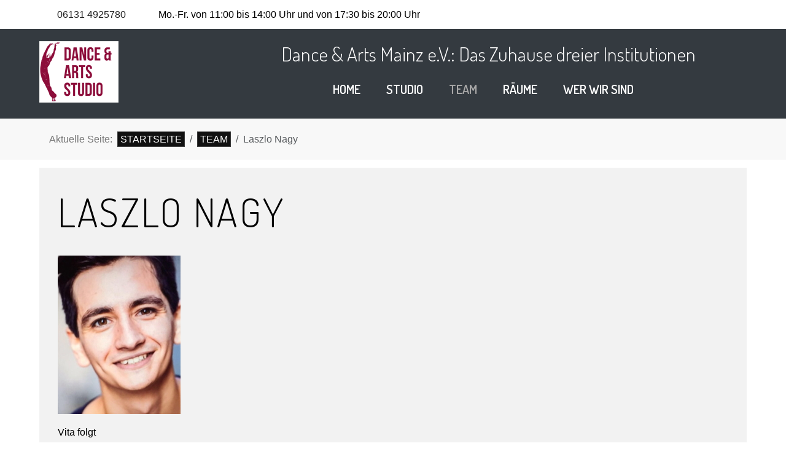

--- FILE ---
content_type: text/html; charset=utf-8
request_url: https://www.dance-arts.de/team/laszlo-nagy.html
body_size: 8452
content:
<!DOCTYPE html>
<html lang="de-de" dir="ltr" data-bs-theme="auto">

<head>
   <meta http-equiv="X-UA-Compatible" content="IE=edge" /><meta name="viewport" content="width=device-width, initial-scale=1" /><meta name="HandheldFriendly" content="true" /><meta name="mobile-web-app-capable" content="YES" /> <!-- document meta -->
   <meta charset="utf-8">
	<meta name="author" content="Maria Farkas">
	<meta name="generator" content="Joomla! - Open Source Content Management">
	<title>Laszlo Nagy</title>
<link href="/images/ico_logo_n.jpg?1350539368856208a02fb5f17a5b1cc0" rel="shortcut icon" type="image/jpeg" sizes="any" />
	<link href="/media/astroid/css/animate.min.css?1350539368856208a02fb5f17a5b1cc0" rel="stylesheet" />
	<link href="https://fonts.gstatic.com?1350539368856208a02fb5f17a5b1cc0" rel="preconnect" />
	<link href="https://fonts.googleapis.com/css2?family=Dosis:ital,wght@0,200;0,300;0,400;0,500;0,600;0,700;0,800&amp;display=swap" rel="stylesheet" />
	<link href="https://use.fontawesome.com/releases/v7.0.0/css/all.css?1350539368856208a02fb5f17a5b1cc0" rel="stylesheet" />
	<link href="https://unpkg.com/lenis@1.3.8/dist/lenis.css?1350539368856208a02fb5f17a5b1cc0" rel="stylesheet" />
	<link href="/media/templates/site/tp_modern/css/compiled-961d6594dbbccf1a8d8de0b4d79bf1da.css?1350539368856208a02fb5f17a5b1cc0" rel="stylesheet" />
	<link href="/media/templates/site/tp_modern/css/compiled-9434eaf47d0a3ce3d4475fad2a48bf7a.css?1350539368856208a02fb5f17a5b1cc0" rel="stylesheet" />
	<link href="/media/vendor/joomla-custom-elements/css/joomla-alert.min.css?0.2.0" rel="stylesheet" />
	<link href="/media/uikit3/css/uikit.css?1350539368856208a02fb5f17a5b1cc0" rel="stylesheet" defer="defer" />
	<style>#fi-61b9f1168f37cc48296773{margin-bottom:30px}@media (max-width: 575.98px) {#fi-61b9f1168f37cc48296773{margin-bottom:30px}}</style>
	<style>p.txt_home {
padding: 20px 30px;
color: #ffffff;
}
p.txt_home a {
color: #ffffff;
border-bottom: 1px solid;
font-weight: bold;
}

span.nav-title {
  /*   border: 1px solid #ffffff;
   background-color:#ffffff;*/
    padding: 0 5px;
}
ul.nav.menu.menu-module.navHorizontalView li a span.nav-title {
    /*border: 1px solid red; **** border in Zeile 11 */
    background-color: #111111;
    color: #ffffff;
}
div.astroid-preset-switcher.bg-white.p-4 {
display: none;
}
a.ueberuns {
  /*color: #7A7A7A !important;
  font-weight: 700 !important;
  text-decoration: none;*/
  background-color:#440000;
  color: #f5f5f5;
  padding: 3px 6px ;
  border-radius: 0.25rem;
}

h3.module-title {
  color: #343a40 !important;
  font-weight: 700 !important;
  text-decoration: none;
  font-size: 3rem;
}
div.item-title h2 {
  color: #343a40 !important;
}

/*******************************************************/ 
div.grid-hover.uk-card.uk-card-default img {
   align:center; 
   justify: center;
}
/******************************************************/

.radius-rounded {
/*border: 2px solid #911332;
border-radius:10px 25%;
border-radius : 10px 25% 20px;*/
border-radius: 5%;
}
.astroid-footer2 {
   /* border-top: 1px solid #393939;*/
    background-color: #111111;
    color: #ffffff;
    text-align: center;
}
li.mod-breadcrumbs__item.breadcrumb-item a.pathway span {
   border: 1px solid #393939;
   padding: 3px 4px;
   background-color: #111111;
   color: #ffffff;
   text-transform: uppercase;
}  
blockquote.bg-light.border.rounded.p-3 {
   /* border-top: 1px solid #393939;*/
    background-color: #dee2e6 !important;
    /*color: #ffffff;*/
}   
.page-header h2 {  
 font-size: 22px !important;
font-weight: 700;
}   
   
   </style>
<script src="/media/vendor/jquery/js/jquery.min.js?3.7.1"></script>
	<script src="/media/astroid/js/jquery.easing.min.js?1350539368856208a02fb5f17a5b1cc0"></script>
	<script src="/media/astroid/js/megamenu.min.js?1350539368856208a02fb5f17a5b1cc0"></script>
	<script src="/media/astroid/js/jquery.hoverIntent.min.js?1350539368856208a02fb5f17a5b1cc0"></script>
	<script src="/media/astroid/js/animate.min.js?1350539368856208a02fb5f17a5b1cc0"></script>
	<script src="/media/astroid/js/offcanvas.min.js?1350539368856208a02fb5f17a5b1cc0"></script>
	<script src="/media/astroid/js/mobilemenu.min.js?1350539368856208a02fb5f17a5b1cc0"></script>
	<script src="https://unpkg.com/lenis@1.3.8/dist/lenis.min.js?1350539368856208a02fb5f17a5b1cc0"></script>
	<script src="/media/astroid/js/script.min.js?1350539368856208a02fb5f17a5b1cc0"></script>
	<script type="application/json" class="joomla-script-options new">{"joomla.jtext":{"ERROR":"Fehler","MESSAGE":"Nachricht","NOTICE":"Hinweis","WARNING":"Warnung","JCLOSE":"Schlie\u00dfen","JOK":"OK","JOPEN":"\u00d6ffnen"},"system.paths":{"root":"","rootFull":"https:\/\/www.dance-arts.de\/","base":"","baseFull":"https:\/\/www.dance-arts.de\/"},"csrf.token":"0ecd44ccd1b1b57b1f094aa178584577"}</script>
	<script src="/media/system/js/core.min.js?37ffe4186289eba9c5df81bea44080aff77b9684"></script>
	<script src="/media/system/js/messages-es5.min.js?c29829fd2432533d05b15b771f86c6637708bd9d" nomodule defer></script>
	<script src="/media/system/js/messages.min.js?7f7aa28ac8e8d42145850e8b45b3bc82ff9a6411" type="module"></script>
	<script src="/media/uikit3/js/uikit.min.js?1350539368856208a02fb5f17a5b1cc0" defer></script>
	<script src="/media/uikit3/js/uikit-icons.min.js?1350539368856208a02fb5f17a5b1cc0" defer></script>
	<script src="https://www.googletagmanager.com/gtag/js?id=AW-17144859498" async></script>
	<script>const initSmoothScrollingGSAP = () => {const lenis = new Lenis({duration: 0.59});lenis.on('scroll', ScrollTrigger.update);gsap.ticker.add((time)=>{lenis.raf(time * 1000)});gsap.ticker.lagSmoothing(0);};const initSmoothScrolling = () => {const lenis = new Lenis({duration: 0.59});function raf(time) {lenis.raf(time);requestAnimationFrame(raf);}requestAnimationFrame(raf);};if (typeof ScrollTrigger !== 'undefined') {initSmoothScrollingGSAP()} else {initSmoothScrolling()}</script>
	<script>var TEMPLATE_HASH = "7beccbddba656e6e6005957b345bc85c", ASTROID_COLOR_MODE ="auto";</script>
	<script>function toggleAstroidPresets(){
            document.querySelector(".astroid-preset-switcher").classList.toggle("open");
        }</script>
	<script type="application/ld+json">{"@context":"https:\/\/schema.org","@type":"BreadcrumbList","itemListElement":[{"@type":"ListItem","position":1,"item":{"@id":"https:\/\/www.dance-arts.de\/","name":"Startseite"}},{"@type":"ListItem","position":2,"item":{"@id":"https:\/\/www.dance-arts.de\/team.html","name":"Team"}},{"@type":"ListItem","position":3,"item":{"@id":"https:\/\/www.dance-arts.de\/team\/laszlo-nagy.html","name":"Laszlo Nagy"}}]}</script>
	<script>
window.dataLayer = window.dataLayer || [];
function gtag(){dataLayer.push(arguments);}
gtag('js', new Date());
gtag('config', 'AW-17144859498');
</script>
 <!-- joomla head -->
    <!-- head styles -->
    <!-- head scripts -->
   <!-- Google tag (gtag.js) -->
   <script async src="https://www.googletagmanager.com/gtag/js?id=AW-17144859498"> </script>
   <script> window.dataLayer = window.dataLayer || []; function gtag(){dataLayer.push(arguments);} gtag('js', new Date()); gtag('config', 'AW-17144859498'); </script>
</head> <!-- document head -->

<body class="site astroid-framework com-content view-article layout-default itemid-344 astroid-header-horizontal-center laszlo-nagy-alias tp-style-32 de-DE ltr">
   <button type="button" title="Back to Top" id="astroid-backtotop" class="btn circle hideonsm hideonxs" ><i class="fas fa-arrow-circle-up"></i></button><!-- astroid container -->
<div class="astroid-container">
        <!-- astroid content -->
    <div class="astroid-content">
                <!-- astroid layout -->
        <div class="astroid-layout astroid-layout-wide">
                        <!-- astroid wrapper -->
            <div class="astroid-wrapper">
                                <div class="astroid-section" id="t-im8m6rryc"><div class="container"><div class="astroid-row row" id="ar-mqghu4mgy"><div class="astroid-column col-lg-6 col-lg-12" id="ac-qoo1g81jv"><div class="astroid-module-position" id="tl-dc6efyjl0"><div class="astroid-contact-info">
   
         <span class="astroid-contact-phone">
                     <i class="fas fa-phone-alt"></i>
                           <a href="tel:061314925780">06131 4925780 </a>
      </span>
   
   
   
         <span class="astroid-contact-openhours">
                     <i class="far fa-clock"></i>
                        Mo.-Fr. von 11:00  bis 14:00 Uhr und von 17:30  bis 20:00 Uhr      </span>
   </div></div></div></div></div></div><div class="astroid-section astroid-header-section" id="top"><div class="container"><div class="astroid-row row" id="ar-rruz47iv5"><div class="astroid-column col-lg-3" id="ac-jqmg682fk"><div class="astroid-module-position" id="lte6-5glb8zgzm"><div class="top-e-6-position moduletable ">
        
<div id="mod-custom285" class="mod-custom custom">
    <p><img src="/images/dance_arts_logo11w_hg.png" alt="" width="129" height="100" loading="lazy" data-path="local-images:/dance_arts_logo11w_hg.png" /></p></div>
</div></div></div><div class="astroid-column col-lg-9" id="ac-m3l819ab3"><div class="astroid-module-position" id="htf6-2iy90avo0"><div class="top-f-6-position moduletable ">
        
<div id="mod-custom283" class="mod-custom custom">
    <h3 style="color: white; padding-left: 100px;">Dance &amp; Arts Mainz e.V.: Das Zuhause dreier Institutionen</h3></div>
</div></div><div class="astroid-module-position" id="h-tmj7xjtce"><!-- header starts -->
<header id="astroid-header" class="astroid-header astroid-horizontal-header astroid-horizontal-center-header" data-megamenu data-megamenu-class=".has-megamenu" data-megamenu-content-class=".megamenu-container" data-dropdown-arrow="true" data-header-offset="true" data-transition-speed="300" data-megamenu-animation="fade" data-easing="linear" data-astroid-trigger="hover" data-megamenu-submenu-class=".nav-submenu,.nav-submenu-static">
   <div class="d-flex flex-row justify-content-between">
      <div class="d-flex d-lg-none justify-content-start"><div class="header-mobilemenu-trigger burger-menu-button align-self-center" data-offcanvas="#astroid-mobilemenu" data-effect="mobilemenu-slide"><button aria-label="Mobile Menu Toggle" class="button" type="button"><span class="box"><span class="inner"><span class="visually-hidden">Mobile Menu Toggle</span></span></span></button></div></div>      <div class="header-left-section as-gutter-x-xl@lg d-flex justify-content-start">
                   <!-- logo starts -->
    <!-- image logo starts -->
        <div class="logo-wrapper astroid-logo">
                <a target="_self" class="astroid-logo astroid-logo-image d-flex align-items-center mr-0 mr-lg-4" href="/index.php/studio">
                                                                    
                                        </a>
            </div>
    <!-- image logo ends -->
<!-- logo ends -->                         </div>
               <div class="min-w-30 d-lg-none"></div>
            <div class="header-center-section d-none d-lg-flex justify-content-center flex-lg-grow-1"><nav class=" align-self-center d-none d-lg-block" aria-label="horizontal menu"><ul class="nav astroid-nav d-none d-lg-flex"><li data-position="right" class="nav-item nav-item-id-256 nav-item-level-1"><!--menu link starts-->
<a href="/" title="Home" class="as-menu-item nav-link-item-id-256 nav-link item-link-alias item-level-1" data-drop-action="hover">
   <span class="nav-title">
                                          <span class="nav-title-text">Home</span>                              </span>
   </a>
<!--menu link ends--></li><li data-position="right" class="nav-item nav-item-id-307 nav-item-level-1"><!--menu link starts-->
<a href="/studio.html" title="STUDIO" class="as-menu-item nav-link-item-id-307 nav-link item-link-component item-level-1" data-drop-action="hover">
   <span class="nav-title">
                                          <span class="nav-title-text">STUDIO</span>                              </span>
   </a>
<!--menu link ends--></li><li data-position="right" class="nav-item nav-item-id-247 nav-item-level-1 nav-item-active"><!--menu link starts-->
<a href="/team.html" title="Team" class="as-menu-item nav-link-item-id-247 nav-link active item-link-component item-level-1" data-drop-action="hover">
   <span class="nav-title">
                                          <span class="nav-title-text">Team</span>                              </span>
   </a>
<!--menu link ends--><div style="width:250px" class="megamenu-container nav-submenu-container nav-item-level-1"></div></li><li data-position="right" class="nav-item nav-item-id-255 nav-item-level-1"><!--menu link starts-->
<a href="/unsere-raeume.html" title="Räume" class="as-menu-item nav-link-item-id-255 nav-link item-link-component item-level-1" data-drop-action="hover">
   <span class="nav-title">
                                          <span class="nav-title-text">Räume</span>                              </span>
   </a>
<!--menu link ends--></li><li data-position="right" class="nav-item nav-item-id-254 nav-item-level-1"><!--menu link starts-->
<a href="/wer-wir-sind-dance-art.html" title="Wer wir sind " class="as-menu-item nav-link-item-id-254 nav-link item-link-component item-level-1" data-drop-action="hover">
   <span class="nav-title">
                                          <span class="nav-title-text">Wer wir sind </span>                              </span>
   </a>
<!--menu link ends--></li></ul></nav></div>         </div>
</header>
<!-- header ends --><!-- header starts -->
<header id="astroid-sticky-header" class="astroid-header astroid-header-sticky header-sticky-desktop header-static-mobile header-static-tablet d-none" data-megamenu data-megamenu-class=".has-megamenu" data-megamenu-content-class=".megamenu-container" data-dropdown-arrow="true" data-header-offset="true" data-transition-speed="300" data-megamenu-animation="fade" data-easing="linear" data-astroid-trigger="hover" data-megamenu-submenu-class=".nav-submenu">
   <div class="container d-flex flex-row justify-content-between">
      <div class="d-flex d-lg-none justify-content-start"><div class="header-mobilemenu-trigger burger-menu-button align-self-center" data-offcanvas="#astroid-mobilemenu" data-effect="mobilemenu-slide"><button aria-label="Mobile Menu Toggle" class="button" type="button"><span class="box"><span class="inner"><span class="visually-hidden">Mobile Menu Toggle</span></span></span></button></div></div>      <div class="header-left-section d-flex justify-content-start">
                    <!-- logo starts -->
    <!-- image logo starts -->
        <div class="logo-wrapper astroid-logo">
                <a target="_self" class="astroid-logo astroid-logo-image d-flex align-items-center mr-0 mr-lg-4" href="/index.php/studio">
                                            <img src="https://www.dance-arts.de/images/dance_arts_logo11w_hg.png" alt="Dance & Arts Studio, Musical Arts Academy und Kulturschiene Mainz" class="astroid-logo-sticky" />                        
                                        </a>
            </div>
    <!-- image logo ends -->
<!-- logo ends -->               </div>
                <div class="min-w-30 d-lg-none"></div>
            <div class="header-center-section d-none d-lg-flex justify-content-center flex-lg-grow-1"><nav class=" astroid-nav-wraper align-self-center px-3 d-none d-lg-block mx-auto" aria-label="sticky menu"><ul class="nav astroid-nav d-none d-lg-flex"><li data-position="right" class="nav-item nav-item-id-256 nav-item-level-1"><!--menu link starts-->
<a href="/" title="Home" class="as-menu-item nav-link-item-id-256 nav-link item-link-alias item-level-1" data-drop-action="hover">
   <span class="nav-title">
                                          <span class="nav-title-text">Home</span>                              </span>
   </a>
<!--menu link ends--></li><li data-position="right" class="nav-item nav-item-id-307 nav-item-level-1"><!--menu link starts-->
<a href="/studio.html" title="STUDIO" class="as-menu-item nav-link-item-id-307 nav-link item-link-component item-level-1" data-drop-action="hover">
   <span class="nav-title">
                                          <span class="nav-title-text">STUDIO</span>                              </span>
   </a>
<!--menu link ends--></li><li data-position="right" class="nav-item nav-item-id-247 nav-item-level-1 nav-item-active"><!--menu link starts-->
<a href="/team.html" title="Team" class="as-menu-item nav-link-item-id-247 nav-link active item-link-component item-level-1" data-drop-action="hover">
   <span class="nav-title">
                                          <span class="nav-title-text">Team</span>                              </span>
   </a>
<!--menu link ends--><div style="width:250px" class="megamenu-container nav-submenu-container nav-item-level-1"></div></li><li data-position="right" class="nav-item nav-item-id-255 nav-item-level-1"><!--menu link starts-->
<a href="/unsere-raeume.html" title="Räume" class="as-menu-item nav-link-item-id-255 nav-link item-link-component item-level-1" data-drop-action="hover">
   <span class="nav-title">
                                          <span class="nav-title-text">Räume</span>                              </span>
   </a>
<!--menu link ends--></li><li data-position="right" class="nav-item nav-item-id-254 nav-item-level-1"><!--menu link starts-->
<a href="/wer-wir-sind-dance-art.html" title="Wer wir sind " class="as-menu-item nav-link-item-id-254 nav-link item-link-component item-level-1" data-drop-action="hover">
   <span class="nav-title">
                                          <span class="nav-title-text">Wer wir sind </span>                              </span>
   </a>
<!--menu link ends--></li></ul></nav></div>         </div>
</header>
<!-- header ends --></div></div></div></div></div><div class="astroid-section" id="top-b"><div class="container"><div class="astroid-row row" id="ar-19zgq8uij"><div class="astroid-column col-lg-9 col-lg-12" id="ac-gkghds668"><div class="astroid-module-position" id="tb1b-onma4gsyg"><div class="breadcrumbs-position moduletable ">
        <nav class="mod-breadcrumbs__wrapper" aria-label="Breadcrumb  - &gt;&gt;&gt; Navigation">
    <ol class="mod-breadcrumbs breadcrumb px-3 py-2">
                    <li class="mod-breadcrumbs__here float-start">
                Aktuelle Seite: &#160;
            </li>
        
        <li class="mod-breadcrumbs__item breadcrumb-item"><a href="/" class="pathway"><span>Startseite</span></a></li><li class="mod-breadcrumbs__item breadcrumb-item"><a href="/team.html" class="pathway"><span>Team</span></a></li><li class="mod-breadcrumbs__item breadcrumb-item active"><span>Laszlo Nagy</span></li>    </ol>
    </nav>
</div></div></div></div></div></div><div class="astroid-section astroid-component-section" id="content"><div class="container"><div class="astroid-row row" id="ar-1528971561366"><div class="astroid-column col-lg-6 col-lg-12" id="ac-1528971561366"><div class="astroid-message" id="m-1528971711775"><div id="system-message-container" aria-live="polite"></div>
</div><div class="astroid-component" id="ca-1529739248826"><main class="astroid-component-area">
   <div class="com-content-article item-page" itemscope itemtype="https://schema.org/Article"><meta itemprop="inLanguage" content="de-DE"><div class="astroid-section" id="as-61b5cf11613cc086185689"><div class="astroid-row row no-gutters gx-0" id="ar-61b5cf11613cc033152637"><div class="astroid-column col-lg-12 col-md-12 col-sm-12 col-12" id="ac-61b5cf11613cc030930660"><div class="astroid-article-title" id="t-61b9bb50c0a7c455878112"><h1>Laszlo Nagy</h1></div><div class="astroid-article-full-image" id="fi-61b9f1168f37cc48296773">
</div><div class="astroid-article-text" id="awt-61bae20c0d2cf499628496"><p><a href="#" title="Gastdozent Anton Faust"><img src="/images/1_Gastlehrer/Laszlo_Nagy.jpg" alt="" width="200" height="258" /></a></p>
 
<p>Vita folgt</p>
<p>&nbsp;</p>
<p>&nbsp;</p>
<p><a href="/team.html" class="btn btn-sm btn-primary" title="Zurück">&lt;&lt;&lt; zurück</a></p></div></div></div></div></div>
</main></div></div></div></div></div><div class="astroid-section text-center" id="bottom-a"><div class="container"><div class="astroid-row row" id="ar-rrldcj4ix"><div class="astroid-column col-lg-12" id="features"><div class="astroid-module-position text-center" id="ba3-y3lgxn9n8" data-animation="slideInUp" data-animation-duration="800" style="visibility: hidden;"><div class="bottom-a-4-position moduletable ">
        
<div id="mod-custom221" class="mod-custom custom">
    <h3>Man findet uns in<strong> den Gebäuden 26.1  und 1.3</strong>, auf dem Gelände der Alte Waggonfabrik/Halle 45 in<strong> Mainz-Mombach</strong>. Der Eingang von Gebäude 26.1 (früher 6326) befindet sich neben Wohnraum Mainz (Am Schützenweg) gegenüber Haltestelle ‚Alte Waggonfabrik‘. Gebäude 1.3 (früher 6301) liegt im Innenhof an der Hauptstraße neben der Bushaltestelle. Interesse? Email uns, <span style="color: #000000;"><a style="color: #000000;" href="mailto:kontakt@dance-arts.de"><strong>kontakt@dance-arts.de</strong></a></span> oder rufe an, <strong>06131/4925780</strong></h3>
<h2>Wir freuen uns auf Euch!</h2>
<hr class="uk-divider-icon" /></div>
</div></div></div></div></div></div><div class="astroid-section text-center" id="f-oel6e1bpp"><div class="container"><div class="astroid-row row" id="ar-pn9wa1b0i"><div class="astroid-column col-lg-6" id="ac-anccq54du"><div class="astroid-module-position text-center" id="f1-wfpmurada"><div class="footer-1-position moduletable ">
        <ul class="nav menu menu-module navHorizontalView ">
<li class="item-184"><a href="/impressum-da.html" title="Impressum" > <span class="nav-title">Impressum</span></a></li><li class="item-185"><a href="/datenschutzerklaerung.html" title="Datenschutzerklärung" > <span class="nav-title">Datenschutzerklärung</span></a></li><li class="item-186"><a href="/kontakt-da.html" title="Kontakt/Anfahrt" > <span class="nav-title">Kontakt/Anfahrt</span></a></li></ul></div></div></div><div class="astroid-column col-lg-6" id="ac-38xf8hzhh"><div class="astroid-module-position float-right" id="f2sntr-by3gnww00"><div class="astroid-social-icons row">
    <div class="col"><a title="Facebook"  href="https://www.facebook.com/MusicalArts.Mainz" target="_blank" rel="noopener"><i class="fab fa-facebook-f"></i></a></div><div class="col"><a title="Instagram"  href="https://www.instagram.com/danceandarts_mainz_ev/" target="_blank" rel="noopener"><i class="fab fa-instagram"></i></a></div><div class="col"><a title="YouTube"  href="https://www.youtube.com/channel/UCZwXQ-4sYZ-5OnL61VndCqw" target="_blank" rel="noopener"><i class="fab fa-youtube"></i></a></div><div class="col"><a title="Tiktok"  href="https://www.tiktok.com/de-DE" target="_blank" rel="noopener"><i class=""></i></a></div></div></div></div></div></div></div><div class="astroid-section astroid-footer-section astroid-footer2" id="astroid-footer2"><div class="container"><div class="astroid-row row" id="ar-u5ybytztp"><div class="astroid-column col-lg-12" id="ac-4hz6vj39o"><div class="astroid-module-position" id="f2fcn-m990fyvw3"><div id="astroid-footer" class="astroid-footer"><div >© Dance & Arts Mainz e.V.
</div></div></div></div></div></div></div>                            </div>
            <!-- end of astroid wrapper -->
                    </div>
        <!-- end of astroid layout -->
            </div>
    <!-- end of astroid content -->
    <div id="astroid-mobilemenu-wrap"><div class="astroid-mobilemenu d-none d-init dir-left" data-class-prefix="astroid-mobilemenu" id="astroid-mobilemenu">
   <div class="burger-menu-button active">
      <button aria-label="Mobile Menu Toggle" type="button" class="button close-offcanvas offcanvas-close-btn">
         <span class="box">
            <span class="inner"><span class="visually-hidden">Mobile Menu Toggle</span></span>
         </span>
      </button>
   </div>
   <ul class="astroid-mobile-menu d-none"><li class="nav-item nav-item-id-256 nav-item-level-1"><!--menu link starts-->
<a href="/" title="Home" class="as-menu-item nav-link-item-id-256 nav-link item-link-alias item-level-1" data-drop-action="hover">
   <span class="nav-title">
                                          <span class="nav-title-text">Home</span>                              </span>
   </a>
<!--menu link ends--></li><li class="nav-item nav-item-id-307 nav-item-level-1"><!--menu link starts-->
<a href="/studio.html" title="STUDIO" class="as-menu-item nav-link-item-id-307 nav-link item-link-component item-level-1" data-drop-action="hover">
   <span class="nav-title">
                                          <span class="nav-title-text">STUDIO</span>                              </span>
   </a>
<!--menu link ends--></li><li class="nav-item nav-item-id-247 nav-item-level-1 nav-item-active nav-item-deeper"><!--menu link starts-->
<a href="/team.html" title="Team" class="as-menu-item nav-link-item-id-247 nav-link active item-link-component item-level-1" data-drop-action="hover">
   <span class="nav-title">
                                          <span class="nav-title-text">Team</span>                              </span>
   </a>
<!--menu link ends--><ul class="nav-child list-group navbar-subnav level-1"><li class="nav-item-submenu nav-item-id-324 nav-item-level-2"><!--menu link starts-->
<a href="/team/isabella-arndt.html" title="Isabella Arndt" class="as-menu-item nav-link-item-id-324 nav-link item-link-component item-level-2" data-drop-action="hover">
   <span class="nav-title">
                                          <span class="nav-title-text">Isabella Arndt</span>                              </span>
   </a>
<!--menu link ends--></li><li class="nav-item-submenu nav-item-id-325 nav-item-level-2"><!--menu link starts-->
<a href="/team/julia-ciomber.html" title="Julia Ciomber " class="as-menu-item nav-link-item-id-325 nav-link item-link-component item-level-2" data-drop-action="hover">
   <span class="nav-title">
                                          <span class="nav-title-text">Julia Ciomber </span>                              </span>
   </a>
<!--menu link ends--></li><li class="nav-item-submenu nav-item-id-326 nav-item-level-2"><!--menu link starts-->
<a href="/team/marie-christine-markovic.html" title="Marie-Christine Marković " class="as-menu-item nav-link-item-id-326 nav-link item-link-component item-level-2" data-drop-action="hover">
   <span class="nav-title">
                                          <span class="nav-title-text">Marie-Christine Marković </span>                              </span>
   </a>
<!--menu link ends--></li><li class="nav-item-submenu nav-item-id-327 nav-item-level-2"><!--menu link starts-->
<a href="/team/rebekka-roemelt.html" title="Rebekka Roemelt" class="as-menu-item nav-link-item-id-327 nav-link item-link-component item-level-2" data-drop-action="hover">
   <span class="nav-title">
                                          <span class="nav-title-text">Rebekka Roemelt</span>                              </span>
   </a>
<!--menu link ends--></li><li class="nav-item-submenu nav-item-id-328 nav-item-level-2"><!--menu link starts-->
<a href="/team/michaela-nelson.html" title="Michaela Nelson " class="as-menu-item nav-link-item-id-328 nav-link item-link-component item-level-2" data-drop-action="hover">
   <span class="nav-title">
                                          <span class="nav-title-text">Michaela Nelson </span>                              </span>
   </a>
<!--menu link ends--></li><li class="nav-item-submenu nav-item-id-329 nav-item-level-2"><!--menu link starts-->
<a href="/team/zoe-de-torres-curth.html" title="Zoe de Torres Curth" class="as-menu-item nav-link-item-id-329 nav-link item-link-component item-level-2" data-drop-action="hover">
   <span class="nav-title">
                                          <span class="nav-title-text">Zoe de Torres Curth</span>                              </span>
   </a>
<!--menu link ends--></li><li class="nav-item-submenu nav-item-id-330 nav-item-level-2"><!--menu link starts-->
<a href="/team/nora-wintzen.html" title="Nora Mittnacht" class="as-menu-item nav-link-item-id-330 nav-link item-link-component item-level-2" data-drop-action="hover">
   <span class="nav-title">
                                          <span class="nav-title-text">Nora Mittnacht</span>                              </span>
   </a>
<!--menu link ends--></li><li class="nav-item-submenu nav-item-id-331 nav-item-level-2"><!--menu link starts-->
<a href="/team/miriam-richter.html" title="Miriam Richter" class="as-menu-item nav-link-item-id-331 nav-link item-link-component item-level-2" data-drop-action="hover">
   <span class="nav-title">
                                          <span class="nav-title-text">Miriam Richter</span>                              </span>
   </a>
<!--menu link ends--></li><li class="nav-item-submenu nav-item-id-332 nav-item-level-2"><!--menu link starts-->
<a href="/team/katja-baisch.html" title="Katja Baisch" class="as-menu-item nav-link-item-id-332 nav-link item-link-component item-level-2" data-drop-action="hover">
   <span class="nav-title">
                                          <span class="nav-title-text">Katja Baisch</span>                              </span>
   </a>
<!--menu link ends--></li><li class="nav-item-submenu nav-item-id-333 nav-item-level-2"><!--menu link starts-->
<a href="/team/rebecca-schmieder.html" title="Rebecca Schmieder" class="as-menu-item nav-link-item-id-333 nav-link item-link-component item-level-2" data-drop-action="hover">
   <span class="nav-title">
                                          <span class="nav-title-text">Rebecca Schmieder</span>                              </span>
   </a>
<!--menu link ends--></li><li class="nav-item-submenu nav-item-id-334 nav-item-level-2"><!--menu link starts-->
<a href="/team/sarah-wippel.html" title="Sarah Wippel " class="as-menu-item nav-link-item-id-334 nav-link item-link-component item-level-2" data-drop-action="hover">
   <span class="nav-title">
                                          <span class="nav-title-text">Sarah Wippel </span>                              </span>
   </a>
<!--menu link ends--></li><li class="nav-item-submenu nav-item-id-336 nav-item-level-2"><!--menu link starts-->
<a href="/team/annika-schatto.html" title="Annika Schatto" class="as-menu-item nav-link-item-id-336 nav-link item-link-component item-level-2" data-drop-action="hover">
   <span class="nav-title">
                                          <span class="nav-title-text">Annika Schatto</span>                              </span>
   </a>
<!--menu link ends--></li><li class="nav-item-submenu nav-item-id-338 nav-item-level-2"><!--menu link starts-->
<a href="/team/yannick-toth.html" title="Yannick Toth" class="as-menu-item nav-link-item-id-338 nav-link item-link-component item-level-2" data-drop-action="hover">
   <span class="nav-title">
                                          <span class="nav-title-text">Yannick Toth</span>                              </span>
   </a>
<!--menu link ends--></li><li class="nav-item-submenu nav-item-id-340 nav-item-level-2"><!--menu link starts-->
<a href="/team/anton-faust.html" title="Anton Faust" class="as-menu-item nav-link-item-id-340 nav-link item-link-component item-level-2" data-drop-action="hover">
   <span class="nav-title">
                                          <span class="nav-title-text">Anton Faust</span>                              </span>
   </a>
<!--menu link ends--></li><li class="nav-item-submenu nav-item-id-341 nav-item-level-2"><!--menu link starts-->
<a href="/team/ingrid-lupescu.html" title="Ingrid Lupescu" class="as-menu-item nav-link-item-id-341 nav-link item-link-component item-level-2" data-drop-action="hover">
   <span class="nav-title">
                                          <span class="nav-title-text">Ingrid Lupescu</span>                              </span>
   </a>
<!--menu link ends--></li><li class="nav-item-submenu nav-item-id-342 nav-item-level-2"><!--menu link starts-->
<a href="/team/kadda-miller.html" title="Kadda Miller" class="as-menu-item nav-link-item-id-342 nav-link item-link-component item-level-2" data-drop-action="hover">
   <span class="nav-title">
                                          <span class="nav-title-text">Kadda Miller</span>                              </span>
   </a>
<!--menu link ends--></li><li class="nav-item-submenu nav-item-id-343 nav-item-level-2"><!--menu link starts-->
<a href="/team/justo-moret-ruiz.html" title="Justo Moret Ruiz" class="as-menu-item nav-link-item-id-343 nav-link item-link-component item-level-2" data-drop-action="hover">
   <span class="nav-title">
                                          <span class="nav-title-text">Justo Moret Ruiz</span>                              </span>
   </a>
<!--menu link ends--></li><li class="nav-item-submenu nav-item-id-344 nav-item-level-2 nav-item-current nav-item-active"><!--menu link starts-->
<a href="/team/laszlo-nagy.html" title="Laszlo Nagy" class="as-menu-item nav-link-item-id-344 nav-link active item-link-component item-level-2" data-drop-action="hover">
   <span class="nav-title">
                                          <span class="nav-title-text">Laszlo Nagy</span>                              </span>
   </a>
<!--menu link ends--></li><li class="nav-item-submenu nav-item-id-345 nav-item-level-2"><!--menu link starts-->
<a href="/team/ivica-novakovic.html" title="Ivica Novakovic" class="as-menu-item nav-link-item-id-345 nav-link item-link-component item-level-2" data-drop-action="hover">
   <span class="nav-title">
                                          <span class="nav-title-text">Ivica Novakovic</span>                              </span>
   </a>
<!--menu link ends--></li><li class="nav-item-submenu nav-item-id-346 nav-item-level-2"><!--menu link starts-->
<a href="/team/marija-slavec.html" title="Marija Slavec" class="as-menu-item nav-link-item-id-346 nav-link item-link-component item-level-2" data-drop-action="hover">
   <span class="nav-title">
                                          <span class="nav-title-text">Marija Slavec</span>                              </span>
   </a>
<!--menu link ends--></li><li class="nav-item-submenu nav-item-id-347 nav-item-level-2"><!--menu link starts-->
<a href="/team/alexander-teutscher.html" title="Alexander Teutscher" class="as-menu-item nav-link-item-id-347 nav-link item-link-component item-level-2" data-drop-action="hover">
   <span class="nav-title">
                                          <span class="nav-title-text">Alexander Teutscher</span>                              </span>
   </a>
<!--menu link ends--></li><li class="nav-item-submenu nav-item-id-476 nav-item-level-2"><!--menu link starts-->
<a href="/team/matthew-tusa-3.html" title="Matthew Tusa" class="as-menu-item nav-link-item-id-476 nav-link item-link-component item-level-2" data-drop-action="hover">
   <span class="nav-title">
                                          <span class="nav-title-text">Matthew Tusa</span>                              </span>
   </a>
<!--menu link ends--></li><li class="nav-item-submenu nav-item-id-477 nav-item-level-2"><!--menu link starts-->
<a href="/team/cassandra-martin.html" title="Cassandra Martin" class="as-menu-item nav-link-item-id-477 nav-link item-link-component item-level-2" data-drop-action="hover">
   <span class="nav-title">
                                          <span class="nav-title-text">Cassandra Martin</span>                              </span>
   </a>
<!--menu link ends--></li><li class="nav-item-submenu nav-item-id-478 nav-item-level-2"><!--menu link starts-->
<a href="/team/sandro-preuss-feldweg.html" title="Sandro Preuss-Feldweg" class="as-menu-item nav-link-item-id-478 nav-link item-link-component item-level-2" data-drop-action="hover">
   <span class="nav-title">
                                          <span class="nav-title-text">Sandro Preuss-Feldweg</span>                              </span>
   </a>
<!--menu link ends--></li><li class="nav-item-submenu nav-item-id-489 nav-item-level-2"><!--menu link starts-->
<a href="/team/venera-dik.html" title="Venera Dik" class="as-menu-item nav-link-item-id-489 nav-link item-link-component item-level-2" data-drop-action="hover">
   <span class="nav-title">
                                          <span class="nav-title-text">Venera Dik</span>                              </span>
   </a>
<!--menu link ends--></li><li class="nav-item-submenu nav-item-id-506 nav-item-level-2"><!--menu link starts-->
<a href="/team/manon-veenstra.html" title="Manon Veenstra" class="as-menu-item nav-link-item-id-506 nav-link item-link-component item-level-2" data-drop-action="hover">
   <span class="nav-title">
                                          <span class="nav-title-text">Manon Veenstra</span>                              </span>
   </a>
<!--menu link ends--></li></ul></li><li class="nav-item nav-item-id-255 nav-item-level-1"><!--menu link starts-->
<a href="/unsere-raeume.html" title="Räume" class="as-menu-item nav-link-item-id-255 nav-link item-link-component item-level-1" data-drop-action="hover">
   <span class="nav-title">
                                          <span class="nav-title-text">Räume</span>                              </span>
   </a>
<!--menu link ends--></li><li class="nav-item nav-item-id-254 nav-item-level-1"><!--menu link starts-->
<a href="/wer-wir-sind-dance-art.html" title="Wer wir sind " class="as-menu-item nav-link-item-id-254 nav-link item-link-component item-level-1" data-drop-action="hover">
   <span class="nav-title">
                                          <span class="nav-title-text">Wer wir sind </span>                              </span>
   </a>
<!--menu link ends--></li></ul></div>
</div></div>
<!-- end of astroid container -->
   <!-- body and layout -->
    <!-- body scripts -->
<div class="astroid-preset-switcher bg-white p-4">
    <div class="astroid-presets">
                    <a class="d-block border text-center bg-light mb-4" title="Bereich 1" href="https://www.dance-arts.de/team/laszlo-nagy.html?preset=bereich-1-64359a9ba8fa5">
                <div class="astroid-preset">
                                        <span class="small text-uppercase font-weight-bold">Bereich 1</span>
                </div>
            </a>
                    <a class="d-block border text-center bg-light mb-4" title="Bereich 2" href="https://www.dance-arts.de/team/laszlo-nagy.html?preset=bereich-2-64359ab7262ff">
                <div class="astroid-preset">
                                        <span class="small text-uppercase font-weight-bold">Bereich 2</span>
                </div>
            </a>
            </div>
    <a href="javascript:void(0);" onclick="toggleAstroidPresets()" title="Template Presets" class="astroid-preset-switcher-toggle bg-dark text-light"><span class="fa fa-cog"></span></a>
</div></body> <!-- document body -->

</html> <!-- document end -->

--- FILE ---
content_type: text/css
request_url: https://www.dance-arts.de/media/templates/site/tp_modern/css/compiled-9434eaf47d0a3ce3d4475fad2a48bf7a.css?1350539368856208a02fb5f17a5b1cc0
body_size: 11717
content:
#astroid-backtotop{background:rgb(101, 101, 101);padding:10px;}#astroid-backtotop > i{font-size:20px;color:rgb(255, 255, 255);width:20px;height:20px;line-height:20px;text-align:center;}[data-bs-theme=dark] #astroid-backtotop{background:rgb(101, 101, 101);}[data-bs-theme=dark] #astroid-backtotop > i{color:rgb(255, 255, 255);}#tl-dc6efyjl0{color:rgb(0, 0, 0);}[data-bs-theme=dark] #tl-dc6efyjl0{color:rgb(0, 0, 0);}#t-im8m6rryc{padding-top:10px;padding-bottom:10px}.astroid-logo > .astroid-logo-sticky{max-height:60px;}#top{background-color:rgb(52, 58, 64);padding-top:20px;padding-bottom:10px}[data-bs-theme=dark] #top{background-color:rgb(52, 58, 64);}#tb1b-onma4gsyg a{color:rgb(255, 255, 255);}[data-bs-theme=dark] #tb1b-onma4gsyg a{color:rgb(255, 255, 255);}#top-b{background-color:rgb(248, 248, 248);color:rgb(119, 119, 119);padding-top:10px;padding-bottom:10px}#top-b a{color:rgb(153, 153, 153);}#top-b a:hover{color:rgb(0, 0, 0);}[data-bs-theme=dark] #top-b{background-color:rgb(248, 248, 248);color:rgb(119, 119, 119);}[data-bs-theme=dark] #top-b a{color:rgb(153, 153, 153);}[data-bs-theme=dark] #top-b a:hover{color:rgb(0, 0, 0);}#ca-1529739248826{background-color:rgb(242, 242, 242);padding:30px 20px 20px 30px}[data-bs-theme=dark] #ca-1529739248826{background-color:rgb(242, 242, 242);}#content{padding-top:1%;padding-bottom:1%}#ba3-y3lgxn9n8{padding:20px 20px 20px 20px}#bottom-a{background-color:rgb(248, 248, 248);padding:3% 0% 3% 0%}[data-bs-theme=dark] #bottom-a{background-color:rgb(248, 248, 248);}.astroid-social-icons{font-size:16px;}.astroid-social-icons a{color:!important;}.astroid-social-icons a:hover{color:!important;}[data-bs-theme=dark] .astroid-social-icons a{color:!important;}[data-bs-theme=dark] .astroid-social-icons a:hover{color:!important;}#f-oel6e1bpp{background-color:rgb(52, 58, 64);color:rgb(204, 204, 204);padding-top:20px;padding-bottom:20px}#f-oel6e1bpp a{color:rgb(170, 170, 170);}#f-oel6e1bpp a:hover{color:rgb(255, 255, 255);}[data-bs-theme=dark] #f-oel6e1bpp{background-color:rgb(52, 58, 64);color:rgb(204, 204, 204);}[data-bs-theme=dark] #f-oel6e1bpp a{color:rgb(170, 170, 170);}[data-bs-theme=dark] #f-oel6e1bpp a:hover{color:rgb(255, 255, 255);}.mobilemenu-slide.astroid-mobilemenu{visibility:visible;-webkit-transform:translate3d(-100%, 0, 0);transform:translate3d(-100%, 0, 0);}.mobilemenu-slide.astroid-mobilemenu-open .mobilemenu-slide.astroid-mobilemenu {visibility:visible;-webkit-transform:translate3d(0, 0, 0);transform:translate3d(0, 0, 0);}.mobilemenu-slide.astroid-mobilemenu::after{display:none;}body.astroid-framework, .body.astroid-framework{font-weight:300;text-transform:none;font-size:1rem;line-height:1.7em;font-family:Verdana, Geneva, sans-serif, Arial, Helvetica, sans-serif;}.astroid-framework h1, .astroid-framework .h1{font-weight:300;text-transform:uppercase;font-size:4rem;letter-spacing:2pt;line-height:1.3em;font-family:"Dosis", Arial, Helvetica, sans-serif;}.astroid-framework h2, .astroid-framework .h2{font-weight:700;text-transform:none;font-size:3rem;line-height:1.3em;font-family:"Dosis", Arial, Helvetica, sans-serif;}.astroid-framework h3, .astroid-framework .h3{font-weight:300;text-transform:none;font-size:2rem;line-height:1.3em;font-family:"Dosis", Arial, Helvetica, sans-serif;}.astroid-framework h4, .astroid-framework .h4{font-weight:600;text-transform:uppercase;font-size:1.2rem;line-height:1.4em;font-family:"Dosis", Arial, Helvetica, sans-serif;}.astroid-framework .astroid-nav > li > .as-menu-item, .astroid-framework .astroid-sidebar-menu > li > .nav-item-inner > .as-menu-item, .astroid-framework .astroid-mobile-menu > .nav-item > .as-menu-item{font-weight:600;text-transform:uppercase;font-size:20px;line-height:1.9em;font-family:"Dosis", Arial, Helvetica, sans-serif;}.astroid-framework .nav-submenu-container .nav-submenu > li, .astroid-framework .jddrop-content .megamenu-item .megamenu-menu li, .astroid-framework .nav-submenu, .astroid-framework .astroid-mobile-menu .nav-child .menu-go-back, .astroid-framework .astroid-mobile-menu .nav-child .nav-item-submenu > .as-menu-item, .astroid-framework .nav-item-submenu .as-menu-item{font-weight:300;text-transform:none;font-size:14px;line-height:1.6em;font-family:Verdana, Geneva, sans-serif, Arial, Helvetica, sans-serif;}.container, .container-sm, .container-md, .container-lg, .container-xl, .astroid-layout.astroid-layout-boxed .astroid-wrapper {max-width: 1200px !important;}:root .astroid-framework, [data-bs-theme="light"] .astroid-framework{--bs-body-bg:rgb(255, 255, 255);--bs-body-color:rgb(0, 0, 0);--bs-link-color:rgb(34, 34, 34);--bs-link-color-rgb:34,34,34;--bs-link-opacity:1;--bs-link-hover-color:rgb(153, 153, 153);--bs-link-hover-color-rgb:153,153,153;--as-header-text-color:rgb(255, 255, 255);--as-header-link-color:rgb(255, 255, 255);--as-header-link-hover-color:rgb(171, 169, 169);--as-header-bg:rgb(52, 58, 64);--as-stick-header-bg-color:rgb(52, 58, 64);--as-stick-header-menu-link-color:rgb(255, 255, 255);--as-stick-header-menu-link-hover-color:rgb(171, 169, 169);--as-stick-header-menu-link-active-color:rgb(171, 169, 169);--as-main-menu-link-color:rgb(255, 255, 255);--as-main-menu-link-hover-color:rgb(169, 168, 168);--as-main-menu-link-active-color:rgb(169, 168, 168);--as-dropdown-bg-color:rgb(255, 255, 255);--as-dropdown-link-color:rgb(255, 255, 255);--as-dropdown-menu-link-hover-color:rgb(34, 34, 34);--as-dropdown-menu-hover-bg-color:rgb(222, 226, 230);--as-dropdown-menu-active-link-color:rgb(34, 34, 34);--as-dropdown-menu-active-bg-color:rgb(222, 226, 230);--as-mobile-menu-text-color:rgb(0, 0, 0);--as-mobile-backgroundcolor:rgb(255, 255, 255);--as-mobile-menu-link-color:rgb(0, 0, 0);--as-mobile-menu-active-link-color:rgb(68, 0, 0);--as-mobile-menu-active-bg-color:rgb(255, 255, 255);--as-mobile-menu-active-icon-color:rgb(0, 0, 0);--as-mobile-menu-icon-color:rgb(255, 255, 255);--as-mobilemenu-backgroundcolor:rgb(255, 255, 255);--as-mobilemenu-menu-text-color:rgb(0, 0, 0);--as-mobilemenu-menu-link-color:rgb(0, 0, 0);--as-mobilemenu-menu-active-link-color:rgb(145, 19, 50);--as-mobilemenu-menu-active-bg-color:rgb(242, 242, 242);--as-mobilemenu-menu-icon-color:rgb(255, 255, 255);--as-mobilemenu-menu-active-icon-color:rgb(204, 204, 204);--as-contact-info-icon-color:rgb(30, 29, 29);}[data-bs-theme="dark"] .astroid-framework{--bs-body-bg:rgb(255, 255, 255);--bs-body-color:rgb(0, 0, 0);--bs-link-color:rgb(34, 34, 34);--bs-link-color-rgb:34,34,34;--bs-link-opacity:1;--bs-link-hover-color:rgb(153, 153, 153);--bs-link-hover-color-rgb:153,153,153;--as-header-text-color:rgb(255, 255, 255);--as-header-link-color:rgb(255, 255, 255);--as-header-link-hover-color:rgb(171, 169, 169);--as-header-bg:rgb(52, 58, 64);--as-stick-header-bg-color:rgb(52, 58, 64);--as-stick-header-menu-link-color:rgb(255, 255, 255);--as-stick-header-menu-link-hover-color:rgb(171, 169, 169);--as-stick-header-menu-link-active-color:rgb(171, 169, 169);--as-main-menu-link-color:rgb(255, 255, 255);--as-main-menu-link-hover-color:rgb(169, 168, 168);--as-main-menu-link-active-color:rgb(169, 168, 168);--as-dropdown-bg-color:rgb(255, 255, 255);--as-dropdown-link-color:rgb(255, 255, 255);--as-dropdown-menu-link-hover-color:rgb(34, 34, 34);--as-dropdown-menu-hover-bg-color:rgb(222, 226, 230);--as-dropdown-menu-active-link-color:rgb(34, 34, 34);--as-dropdown-menu-active-bg-color:rgb(222, 226, 230);--as-mobile-menu-text-color:rgb(0, 0, 0);--as-mobile-backgroundcolor:rgb(255, 255, 255);--as-mobile-menu-link-color:rgb(0, 0, 0);--as-mobile-menu-active-link-color:rgb(68, 0, 0);--as-mobile-menu-active-bg-color:rgb(255, 255, 255);--as-mobile-menu-active-icon-color:rgb(0, 0, 0);--as-mobile-menu-icon-color:rgb(255, 255, 255);--as-mobilemenu-backgroundcolor:rgb(255, 255, 255);--as-mobilemenu-menu-text-color:rgb(0, 0, 0);--as-mobilemenu-menu-link-color:rgb(0, 0, 0);--as-mobilemenu-menu-active-link-color:rgb(145, 19, 50);--as-mobilemenu-menu-active-bg-color:rgb(242, 242, 242);--as-mobilemenu-menu-icon-color:rgb(255, 255, 255);--as-mobilemenu-menu-active-icon-color:rgb(204, 204, 204);--as-contact-info-icon-color:rgb(30, 29, 29);}.items-leading .article-title .page-header h2{font-size:32px;}.items-row .article-title .page-header h2{font-size:26px;}@media (max-width: 1199.98px) {#t-im8m6rryc{padding-top:10px;padding-bottom:10px}#top{padding-top:20px;padding-bottom:10px}#top-b{padding-top:10px;padding-bottom:10px}#ca-1529739248826{padding:30px 20px 20px 30px}#content{padding-top:1%;padding-bottom:1%}#ba3-y3lgxn9n8{padding:20px 20px 20px 20px}#bottom-a{padding:3% 0% 3% 0%}#f-oel6e1bpp{padding-top:20px;padding-bottom:20px}body.astroid-framework, .body.astroid-framework{font-size:1rem;line-height:1.7em;}.astroid-framework h1, .astroid-framework .h1{font-size:4rem;letter-spacing:2pt;line-height:1.3em;}.astroid-framework h2, .astroid-framework .h2{font-size:3rem;line-height:1.3em;}.astroid-framework h3, .astroid-framework .h3{font-size:2rem;line-height:1.3em;}.astroid-framework h4, .astroid-framework .h4{font-size:1.2rem;line-height:1.4em;}.astroid-framework .astroid-nav > li > .as-menu-item, .astroid-framework .astroid-sidebar-menu > li > .nav-item-inner > .as-menu-item, .astroid-framework .astroid-mobile-menu > .nav-item > .as-menu-item{font-size:20px;line-height:1.9em;}.astroid-framework .nav-submenu-container .nav-submenu > li, .astroid-framework .jddrop-content .megamenu-item .megamenu-menu li, .astroid-framework .nav-submenu, .astroid-framework .astroid-mobile-menu .nav-child .menu-go-back, .astroid-framework .astroid-mobile-menu .nav-child .nav-item-submenu > .as-menu-item, .astroid-framework .nav-item-submenu .as-menu-item{font-size:14px;line-height:1.6em;}}@media (max-width: 991.98px) {body.astroid-framework, .body.astroid-framework{font-size:0.8rem;line-height:1.7em;}.astroid-framework h1, .astroid-framework .h1{font-size:3rem;line-height:1.3em;}.astroid-framework h2, .astroid-framework .h2{font-size:30px;line-height:1.3em;}.astroid-framework h3, .astroid-framework .h3{font-size:24px;line-height:1.3em;}.astroid-framework h4, .astroid-framework .h4{font-size:20px;line-height:1.2em;}.astroid-framework .astroid-nav > li > .as-menu-item, .astroid-framework .astroid-sidebar-menu > li > .nav-item-inner > .as-menu-item, .astroid-framework .astroid-mobile-menu > .nav-item > .as-menu-item{font-size:15px;line-height:1.6em;}.astroid-framework .nav-submenu-container .nav-submenu > li, .astroid-framework .jddrop-content .megamenu-item .megamenu-menu li, .astroid-framework .nav-submenu, .astroid-framework .astroid-mobile-menu .nav-child .menu-go-back, .astroid-framework .astroid-mobile-menu .nav-child .nav-item-submenu > .as-menu-item, .astroid-framework .nav-item-submenu .as-menu-item{font-size:14px;line-height:1.6em;}}@media (max-width: 575.98px) {body.astroid-framework, .body.astroid-framework{font-size:0.8rem;line-height:1.7em;}.astroid-framework h1, .astroid-framework .h1{font-size:3rem;line-height:1.3em;}.astroid-framework h2, .astroid-framework .h2{font-size:30px;line-height:1.3em;}.astroid-framework h3, .astroid-framework .h3{font-size:20px;line-height:1.2em;}.astroid-framework h4, .astroid-framework .h4{font-size:18px;line-height:1.2em;}.astroid-framework .astroid-nav > li > .as-menu-item, .astroid-framework .astroid-sidebar-menu > li > .nav-item-inner > .as-menu-item, .astroid-framework .astroid-mobile-menu > .nav-item > .as-menu-item{font-size:14px;line-height:1.6em;}.astroid-framework .nav-submenu-container .nav-submenu > li, .astroid-framework .jddrop-content .megamenu-item .megamenu-menu li, .astroid-framework .nav-submenu, .astroid-framework .astroid-mobile-menu .nav-child .menu-go-back, .astroid-framework .astroid-mobile-menu .nav-child .nav-item-submenu > .as-menu-item, .astroid-framework .nav-item-submenu .as-menu-item{font-size:15px;line-height:1.6em;}}